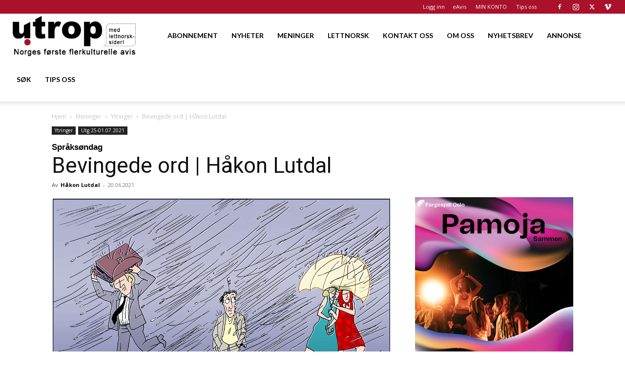

--- FILE ---
content_type: text/html; charset=utf-8
request_url: https://www.google.com/recaptcha/api2/aframe
body_size: 182
content:
<!DOCTYPE HTML><html><head><meta http-equiv="content-type" content="text/html; charset=UTF-8"></head><body><script nonce="shy3gT9admX8W7q3daH4Uw">/** Anti-fraud and anti-abuse applications only. See google.com/recaptcha */ try{var clients={'sodar':'https://pagead2.googlesyndication.com/pagead/sodar?'};window.addEventListener("message",function(a){try{if(a.source===window.parent){var b=JSON.parse(a.data);var c=clients[b['id']];if(c){var d=document.createElement('img');d.src=c+b['params']+'&rc='+(localStorage.getItem("rc::a")?sessionStorage.getItem("rc::b"):"");window.document.body.appendChild(d);sessionStorage.setItem("rc::e",parseInt(sessionStorage.getItem("rc::e")||0)+1);localStorage.setItem("rc::h",'1769868980502');}}}catch(b){}});window.parent.postMessage("_grecaptcha_ready", "*");}catch(b){}</script></body></html>